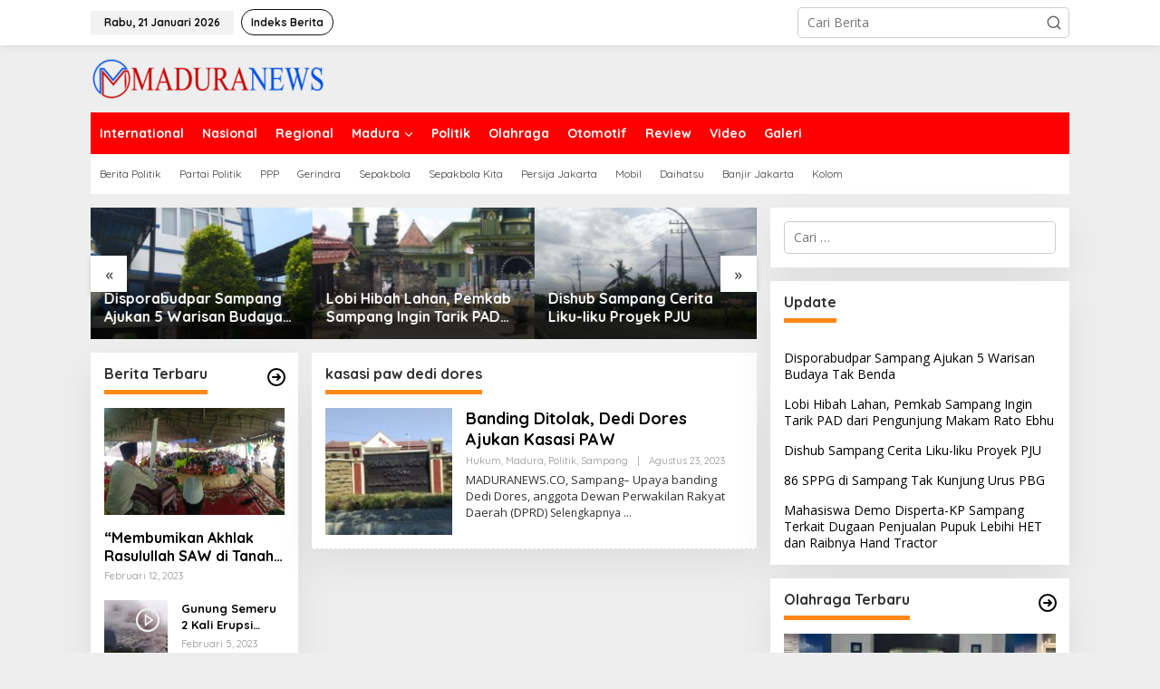

--- FILE ---
content_type: text/html; charset=UTF-8
request_url: http://maduranews.co/tag/kasasi-paw-dedi-dores/
body_size: 18264
content:
<!DOCTYPE html>
<html lang="id" itemscope itemtype="https://schema.org/WebSite">
<head itemscope="itemscope" itemtype="https://schema.org/WebSite">
<meta charset="UTF-8">
<meta name="viewport" content="width=device-width, initial-scale=1">
<link rel="profile" href="http://gmpg.org/xfn/11">

<title>kasasi paw dedi dores &#8211; maduranews</title>
<style>
#wpadminbar #wp-admin-bar-wsm_free_top_button .ab-icon:before {
	content: "\f239";
	color: #FF9800;
	top: 3px;
}
</style><meta name='robots' content='max-image-preview:large' />
<link rel='dns-prefetch' href='//www.googletagmanager.com' />
<link rel='dns-prefetch' href='//fonts.googleapis.com' />
<link rel='dns-prefetch' href='//pagead2.googlesyndication.com' />
<link rel="alternate" type="application/rss+xml" title="maduranews &raquo; Feed" href="http://maduranews.co/feed/" />
<link rel="alternate" type="application/rss+xml" title="maduranews &raquo; Umpan Komentar" href="http://maduranews.co/comments/feed/" />
<link rel="alternate" type="application/rss+xml" title="maduranews &raquo; kasasi paw dedi dores Umpan Tag" href="http://maduranews.co/tag/kasasi-paw-dedi-dores/feed/" />
<style id='wp-img-auto-sizes-contain-inline-css' type='text/css'>
img:is([sizes=auto i],[sizes^="auto," i]){contain-intrinsic-size:3000px 1500px}
/*# sourceURL=wp-img-auto-sizes-contain-inline-css */
</style>
<style id='wp-emoji-styles-inline-css' type='text/css'>

	img.wp-smiley, img.emoji {
		display: inline !important;
		border: none !important;
		box-shadow: none !important;
		height: 1em !important;
		width: 1em !important;
		margin: 0 0.07em !important;
		vertical-align: -0.1em !important;
		background: none !important;
		padding: 0 !important;
	}
/*# sourceURL=wp-emoji-styles-inline-css */
</style>
<style id='wp-block-library-inline-css' type='text/css'>
:root{--wp-block-synced-color:#7a00df;--wp-block-synced-color--rgb:122,0,223;--wp-bound-block-color:var(--wp-block-synced-color);--wp-editor-canvas-background:#ddd;--wp-admin-theme-color:#007cba;--wp-admin-theme-color--rgb:0,124,186;--wp-admin-theme-color-darker-10:#006ba1;--wp-admin-theme-color-darker-10--rgb:0,107,160.5;--wp-admin-theme-color-darker-20:#005a87;--wp-admin-theme-color-darker-20--rgb:0,90,135;--wp-admin-border-width-focus:2px}@media (min-resolution:192dpi){:root{--wp-admin-border-width-focus:1.5px}}.wp-element-button{cursor:pointer}:root .has-very-light-gray-background-color{background-color:#eee}:root .has-very-dark-gray-background-color{background-color:#313131}:root .has-very-light-gray-color{color:#eee}:root .has-very-dark-gray-color{color:#313131}:root .has-vivid-green-cyan-to-vivid-cyan-blue-gradient-background{background:linear-gradient(135deg,#00d084,#0693e3)}:root .has-purple-crush-gradient-background{background:linear-gradient(135deg,#34e2e4,#4721fb 50%,#ab1dfe)}:root .has-hazy-dawn-gradient-background{background:linear-gradient(135deg,#faaca8,#dad0ec)}:root .has-subdued-olive-gradient-background{background:linear-gradient(135deg,#fafae1,#67a671)}:root .has-atomic-cream-gradient-background{background:linear-gradient(135deg,#fdd79a,#004a59)}:root .has-nightshade-gradient-background{background:linear-gradient(135deg,#330968,#31cdcf)}:root .has-midnight-gradient-background{background:linear-gradient(135deg,#020381,#2874fc)}:root{--wp--preset--font-size--normal:16px;--wp--preset--font-size--huge:42px}.has-regular-font-size{font-size:1em}.has-larger-font-size{font-size:2.625em}.has-normal-font-size{font-size:var(--wp--preset--font-size--normal)}.has-huge-font-size{font-size:var(--wp--preset--font-size--huge)}.has-text-align-center{text-align:center}.has-text-align-left{text-align:left}.has-text-align-right{text-align:right}.has-fit-text{white-space:nowrap!important}#end-resizable-editor-section{display:none}.aligncenter{clear:both}.items-justified-left{justify-content:flex-start}.items-justified-center{justify-content:center}.items-justified-right{justify-content:flex-end}.items-justified-space-between{justify-content:space-between}.screen-reader-text{border:0;clip-path:inset(50%);height:1px;margin:-1px;overflow:hidden;padding:0;position:absolute;width:1px;word-wrap:normal!important}.screen-reader-text:focus{background-color:#ddd;clip-path:none;color:#444;display:block;font-size:1em;height:auto;left:5px;line-height:normal;padding:15px 23px 14px;text-decoration:none;top:5px;width:auto;z-index:100000}html :where(.has-border-color){border-style:solid}html :where([style*=border-top-color]){border-top-style:solid}html :where([style*=border-right-color]){border-right-style:solid}html :where([style*=border-bottom-color]){border-bottom-style:solid}html :where([style*=border-left-color]){border-left-style:solid}html :where([style*=border-width]){border-style:solid}html :where([style*=border-top-width]){border-top-style:solid}html :where([style*=border-right-width]){border-right-style:solid}html :where([style*=border-bottom-width]){border-bottom-style:solid}html :where([style*=border-left-width]){border-left-style:solid}html :where(img[class*=wp-image-]){height:auto;max-width:100%}:where(figure){margin:0 0 1em}html :where(.is-position-sticky){--wp-admin--admin-bar--position-offset:var(--wp-admin--admin-bar--height,0px)}@media screen and (max-width:600px){html :where(.is-position-sticky){--wp-admin--admin-bar--position-offset:0px}}

/*# sourceURL=wp-block-library-inline-css */
</style><style id='wp-block-paragraph-inline-css' type='text/css'>
.is-small-text{font-size:.875em}.is-regular-text{font-size:1em}.is-large-text{font-size:2.25em}.is-larger-text{font-size:3em}.has-drop-cap:not(:focus):first-letter{float:left;font-size:8.4em;font-style:normal;font-weight:100;line-height:.68;margin:.05em .1em 0 0;text-transform:uppercase}body.rtl .has-drop-cap:not(:focus):first-letter{float:none;margin-left:.1em}p.has-drop-cap.has-background{overflow:hidden}:root :where(p.has-background){padding:1.25em 2.375em}:where(p.has-text-color:not(.has-link-color)) a{color:inherit}p.has-text-align-left[style*="writing-mode:vertical-lr"],p.has-text-align-right[style*="writing-mode:vertical-rl"]{rotate:180deg}
/*# sourceURL=http://maduranews.co/wp-includes/blocks/paragraph/style.min.css */
</style>
<style id='global-styles-inline-css' type='text/css'>
:root{--wp--preset--aspect-ratio--square: 1;--wp--preset--aspect-ratio--4-3: 4/3;--wp--preset--aspect-ratio--3-4: 3/4;--wp--preset--aspect-ratio--3-2: 3/2;--wp--preset--aspect-ratio--2-3: 2/3;--wp--preset--aspect-ratio--16-9: 16/9;--wp--preset--aspect-ratio--9-16: 9/16;--wp--preset--color--black: #000000;--wp--preset--color--cyan-bluish-gray: #abb8c3;--wp--preset--color--white: #ffffff;--wp--preset--color--pale-pink: #f78da7;--wp--preset--color--vivid-red: #cf2e2e;--wp--preset--color--luminous-vivid-orange: #ff6900;--wp--preset--color--luminous-vivid-amber: #fcb900;--wp--preset--color--light-green-cyan: #7bdcb5;--wp--preset--color--vivid-green-cyan: #00d084;--wp--preset--color--pale-cyan-blue: #8ed1fc;--wp--preset--color--vivid-cyan-blue: #0693e3;--wp--preset--color--vivid-purple: #9b51e0;--wp--preset--gradient--vivid-cyan-blue-to-vivid-purple: linear-gradient(135deg,rgb(6,147,227) 0%,rgb(155,81,224) 100%);--wp--preset--gradient--light-green-cyan-to-vivid-green-cyan: linear-gradient(135deg,rgb(122,220,180) 0%,rgb(0,208,130) 100%);--wp--preset--gradient--luminous-vivid-amber-to-luminous-vivid-orange: linear-gradient(135deg,rgb(252,185,0) 0%,rgb(255,105,0) 100%);--wp--preset--gradient--luminous-vivid-orange-to-vivid-red: linear-gradient(135deg,rgb(255,105,0) 0%,rgb(207,46,46) 100%);--wp--preset--gradient--very-light-gray-to-cyan-bluish-gray: linear-gradient(135deg,rgb(238,238,238) 0%,rgb(169,184,195) 100%);--wp--preset--gradient--cool-to-warm-spectrum: linear-gradient(135deg,rgb(74,234,220) 0%,rgb(151,120,209) 20%,rgb(207,42,186) 40%,rgb(238,44,130) 60%,rgb(251,105,98) 80%,rgb(254,248,76) 100%);--wp--preset--gradient--blush-light-purple: linear-gradient(135deg,rgb(255,206,236) 0%,rgb(152,150,240) 100%);--wp--preset--gradient--blush-bordeaux: linear-gradient(135deg,rgb(254,205,165) 0%,rgb(254,45,45) 50%,rgb(107,0,62) 100%);--wp--preset--gradient--luminous-dusk: linear-gradient(135deg,rgb(255,203,112) 0%,rgb(199,81,192) 50%,rgb(65,88,208) 100%);--wp--preset--gradient--pale-ocean: linear-gradient(135deg,rgb(255,245,203) 0%,rgb(182,227,212) 50%,rgb(51,167,181) 100%);--wp--preset--gradient--electric-grass: linear-gradient(135deg,rgb(202,248,128) 0%,rgb(113,206,126) 100%);--wp--preset--gradient--midnight: linear-gradient(135deg,rgb(2,3,129) 0%,rgb(40,116,252) 100%);--wp--preset--font-size--small: 13px;--wp--preset--font-size--medium: 20px;--wp--preset--font-size--large: 36px;--wp--preset--font-size--x-large: 42px;--wp--preset--spacing--20: 0.44rem;--wp--preset--spacing--30: 0.67rem;--wp--preset--spacing--40: 1rem;--wp--preset--spacing--50: 1.5rem;--wp--preset--spacing--60: 2.25rem;--wp--preset--spacing--70: 3.38rem;--wp--preset--spacing--80: 5.06rem;--wp--preset--shadow--natural: 6px 6px 9px rgba(0, 0, 0, 0.2);--wp--preset--shadow--deep: 12px 12px 50px rgba(0, 0, 0, 0.4);--wp--preset--shadow--sharp: 6px 6px 0px rgba(0, 0, 0, 0.2);--wp--preset--shadow--outlined: 6px 6px 0px -3px rgb(255, 255, 255), 6px 6px rgb(0, 0, 0);--wp--preset--shadow--crisp: 6px 6px 0px rgb(0, 0, 0);}:where(.is-layout-flex){gap: 0.5em;}:where(.is-layout-grid){gap: 0.5em;}body .is-layout-flex{display: flex;}.is-layout-flex{flex-wrap: wrap;align-items: center;}.is-layout-flex > :is(*, div){margin: 0;}body .is-layout-grid{display: grid;}.is-layout-grid > :is(*, div){margin: 0;}:where(.wp-block-columns.is-layout-flex){gap: 2em;}:where(.wp-block-columns.is-layout-grid){gap: 2em;}:where(.wp-block-post-template.is-layout-flex){gap: 1.25em;}:where(.wp-block-post-template.is-layout-grid){gap: 1.25em;}.has-black-color{color: var(--wp--preset--color--black) !important;}.has-cyan-bluish-gray-color{color: var(--wp--preset--color--cyan-bluish-gray) !important;}.has-white-color{color: var(--wp--preset--color--white) !important;}.has-pale-pink-color{color: var(--wp--preset--color--pale-pink) !important;}.has-vivid-red-color{color: var(--wp--preset--color--vivid-red) !important;}.has-luminous-vivid-orange-color{color: var(--wp--preset--color--luminous-vivid-orange) !important;}.has-luminous-vivid-amber-color{color: var(--wp--preset--color--luminous-vivid-amber) !important;}.has-light-green-cyan-color{color: var(--wp--preset--color--light-green-cyan) !important;}.has-vivid-green-cyan-color{color: var(--wp--preset--color--vivid-green-cyan) !important;}.has-pale-cyan-blue-color{color: var(--wp--preset--color--pale-cyan-blue) !important;}.has-vivid-cyan-blue-color{color: var(--wp--preset--color--vivid-cyan-blue) !important;}.has-vivid-purple-color{color: var(--wp--preset--color--vivid-purple) !important;}.has-black-background-color{background-color: var(--wp--preset--color--black) !important;}.has-cyan-bluish-gray-background-color{background-color: var(--wp--preset--color--cyan-bluish-gray) !important;}.has-white-background-color{background-color: var(--wp--preset--color--white) !important;}.has-pale-pink-background-color{background-color: var(--wp--preset--color--pale-pink) !important;}.has-vivid-red-background-color{background-color: var(--wp--preset--color--vivid-red) !important;}.has-luminous-vivid-orange-background-color{background-color: var(--wp--preset--color--luminous-vivid-orange) !important;}.has-luminous-vivid-amber-background-color{background-color: var(--wp--preset--color--luminous-vivid-amber) !important;}.has-light-green-cyan-background-color{background-color: var(--wp--preset--color--light-green-cyan) !important;}.has-vivid-green-cyan-background-color{background-color: var(--wp--preset--color--vivid-green-cyan) !important;}.has-pale-cyan-blue-background-color{background-color: var(--wp--preset--color--pale-cyan-blue) !important;}.has-vivid-cyan-blue-background-color{background-color: var(--wp--preset--color--vivid-cyan-blue) !important;}.has-vivid-purple-background-color{background-color: var(--wp--preset--color--vivid-purple) !important;}.has-black-border-color{border-color: var(--wp--preset--color--black) !important;}.has-cyan-bluish-gray-border-color{border-color: var(--wp--preset--color--cyan-bluish-gray) !important;}.has-white-border-color{border-color: var(--wp--preset--color--white) !important;}.has-pale-pink-border-color{border-color: var(--wp--preset--color--pale-pink) !important;}.has-vivid-red-border-color{border-color: var(--wp--preset--color--vivid-red) !important;}.has-luminous-vivid-orange-border-color{border-color: var(--wp--preset--color--luminous-vivid-orange) !important;}.has-luminous-vivid-amber-border-color{border-color: var(--wp--preset--color--luminous-vivid-amber) !important;}.has-light-green-cyan-border-color{border-color: var(--wp--preset--color--light-green-cyan) !important;}.has-vivid-green-cyan-border-color{border-color: var(--wp--preset--color--vivid-green-cyan) !important;}.has-pale-cyan-blue-border-color{border-color: var(--wp--preset--color--pale-cyan-blue) !important;}.has-vivid-cyan-blue-border-color{border-color: var(--wp--preset--color--vivid-cyan-blue) !important;}.has-vivid-purple-border-color{border-color: var(--wp--preset--color--vivid-purple) !important;}.has-vivid-cyan-blue-to-vivid-purple-gradient-background{background: var(--wp--preset--gradient--vivid-cyan-blue-to-vivid-purple) !important;}.has-light-green-cyan-to-vivid-green-cyan-gradient-background{background: var(--wp--preset--gradient--light-green-cyan-to-vivid-green-cyan) !important;}.has-luminous-vivid-amber-to-luminous-vivid-orange-gradient-background{background: var(--wp--preset--gradient--luminous-vivid-amber-to-luminous-vivid-orange) !important;}.has-luminous-vivid-orange-to-vivid-red-gradient-background{background: var(--wp--preset--gradient--luminous-vivid-orange-to-vivid-red) !important;}.has-very-light-gray-to-cyan-bluish-gray-gradient-background{background: var(--wp--preset--gradient--very-light-gray-to-cyan-bluish-gray) !important;}.has-cool-to-warm-spectrum-gradient-background{background: var(--wp--preset--gradient--cool-to-warm-spectrum) !important;}.has-blush-light-purple-gradient-background{background: var(--wp--preset--gradient--blush-light-purple) !important;}.has-blush-bordeaux-gradient-background{background: var(--wp--preset--gradient--blush-bordeaux) !important;}.has-luminous-dusk-gradient-background{background: var(--wp--preset--gradient--luminous-dusk) !important;}.has-pale-ocean-gradient-background{background: var(--wp--preset--gradient--pale-ocean) !important;}.has-electric-grass-gradient-background{background: var(--wp--preset--gradient--electric-grass) !important;}.has-midnight-gradient-background{background: var(--wp--preset--gradient--midnight) !important;}.has-small-font-size{font-size: var(--wp--preset--font-size--small) !important;}.has-medium-font-size{font-size: var(--wp--preset--font-size--medium) !important;}.has-large-font-size{font-size: var(--wp--preset--font-size--large) !important;}.has-x-large-font-size{font-size: var(--wp--preset--font-size--x-large) !important;}
/*# sourceURL=global-styles-inline-css */
</style>

<style id='classic-theme-styles-inline-css' type='text/css'>
/*! This file is auto-generated */
.wp-block-button__link{color:#fff;background-color:#32373c;border-radius:9999px;box-shadow:none;text-decoration:none;padding:calc(.667em + 2px) calc(1.333em + 2px);font-size:1.125em}.wp-block-file__button{background:#32373c;color:#fff;text-decoration:none}
/*# sourceURL=/wp-includes/css/classic-themes.min.css */
</style>
<link rel='stylesheet' id='newkarma-core-css' href='http://maduranews.co/wp-content/plugins/newkarma-core/css/newkarma-core.css?ver=2.0.5' type='text/css' media='all' />
<link rel='stylesheet' id='wsm-style-css' href='http://maduranews.co/wp-content/plugins/wp-stats-manager/css/style.css?ver=1.2' type='text/css' media='all' />
<link crossorigin="anonymous" rel='stylesheet' id='newkarma-fonts-css' href='https://fonts.googleapis.com/css?family=Quicksand%3Aregular%2C700%2C300%7COpen+Sans%3Aregular%2Citalic%2C700%2C600%2C300%26subset%3Dlatin%2C&#038;ver=2.1.1' type='text/css' media='all' />
<link rel='stylesheet' id='newkarma-style-css' href='http://maduranews.co/wp-content/themes/newkarma/style.css?ver=2.1.1' type='text/css' media='all' />
<style id='newkarma-style-inline-css' type='text/css'>
body{color:#323233;font-family:"Open Sans","Helvetica", Arial;font-weight:500;font-size:14px;}h1.entry-title{color:#ff0000;}kbd,a.button,button,.button,button.button,input[type="button"],input[type="reset"],input[type="submit"],.tagcloud a,.tagcloud ul,.prevnextpost-links a .prevnextpost,.page-links .page-link-number,ul.page-numbers li span.page-numbers,.sidr,#navigationamp,.gmr_widget_content ul.gmr-tabs,.index-page-numbers,.cat-links-bg{background-color:#ff0000;}blockquote,a.button,button,.button,button.button,input[type="button"],input[type="reset"],input[type="submit"],.gmr-theme div.sharedaddy h3.sd-title:before,.gmr_widget_content ul.gmr-tabs li a,.bypostauthor > .comment-body{border-color:#ff0000;}.gmr-meta-topic a,.newkarma-rp-widget .rp-number,.gmr-owl-carousel .gmr-slide-topic a,.tab-comment-number{color:#fe8917;}.page-title span,h3.comment-reply-title,.widget-title span,.gmr_widget_content ul.gmr-tabs li a.js-tabs__title-active{border-color:#fe8917;}.gmr-menuwrap #primary-menu > li > a:hover,.gmr-menuwrap #primary-menu > li.page_item_has_children:hover > a,.gmr-menuwrap #primary-menu > li.menu-item-has-children:hover > a,.gmr-mainmenu #primary-menu > li:hover > a,.gmr-mainmenu #primary-menu > .current-menu-item > a,.gmr-mainmenu #primary-menu > .current-menu-ancestor > a,.gmr-mainmenu #primary-menu > .current_page_item > a,.gmr-mainmenu #primary-menu > .current_page_ancestor > a{box-shadow:inset 0px -5px 0px 0px#fe8917;}.tab-content .newkarma-rp-widget .rp-number,.owl-theme .owl-controls .owl-page.active span{background-color:#fe8917;}a{color:#000000;}a:hover,a:focus,a:active{color:#e54e2c;}.site-title a{color:#ff0000;}.site-description{color:#999999;}.gmr-menuwrap,.gmr-sticky .top-header.sticky-menu,.gmr-mainmenu #primary-menu .sub-menu,.gmr-mainmenu #primary-menu .children{background-color:#ff0000;}#gmr-responsive-menu,.gmr-mainmenu #primary-menu > li > a,.gmr-mainmenu #primary-menu .sub-menu a,.gmr-mainmenu #primary-menu .children a,.sidr ul li ul li a,.sidr ul li a,#navigationamp ul li ul li a,#navigationamp ul li a{color:#ffffff;}.gmr-mainmenu #primary-menu > li.menu-border > a span,.gmr-mainmenu #primary-menu > li.page_item_has_children > a:after,.gmr-mainmenu #primary-menu > li.menu-item-has-children > a:after,.gmr-mainmenu #primary-menu .sub-menu > li.page_item_has_children > a:after,.gmr-mainmenu #primary-menu .sub-menu > li.menu-item-has-children > a:after,.gmr-mainmenu #primary-menu .children > li.page_item_has_children > a:after,.gmr-mainmenu #primary-menu .children > li.menu-item-has-children > a:after{border-color:#ffffff;}#gmr-responsive-menu:hover,.gmr-mainmenu #primary-menu > li:hover > a,.gmr-mainmenu #primary-menu .current-menu-item > a,.gmr-mainmenu #primary-menu .current-menu-ancestor > a,.gmr-mainmenu #primary-menu .current_page_item > a,.gmr-mainmenu #primary-menu .current_page_ancestor > a,.sidr ul li ul li a:hover,.sidr ul li a:hover{color:#ffffff;}.gmr-mainmenu #primary-menu > li.menu-border:hover > a span,.gmr-mainmenu #primary-menu > li.menu-border.current-menu-item > a span,.gmr-mainmenu #primary-menu > li.menu-border.current-menu-ancestor > a span,.gmr-mainmenu #primary-menu > li.menu-border.current_page_item > a span,.gmr-mainmenu #primary-menu > li.menu-border.current_page_ancestor > a span,.gmr-mainmenu #primary-menu > li.page_item_has_children:hover > a:after,.gmr-mainmenu #primary-menu > li.menu-item-has-children:hover > a:after{border-color:#ffffff;}.gmr-mainmenu #primary-menu > li:hover > a,.gmr-mainmenu #primary-menu .current-menu-item > a,.gmr-mainmenu #primary-menu .current-menu-ancestor > a,.gmr-mainmenu #primary-menu .current_page_item > a,.gmr-mainmenu #primary-menu .current_page_ancestor > a{background-color:#ff0000;}.gmr-secondmenuwrap,.gmr-secondmenu #primary-menu .sub-menu,.gmr-secondmenu #primary-menu .children{background-color:#ffffff;}.gmr-secondmenu #primary-menu > li > a,.gmr-secondmenu #primary-menu .sub-menu a,.gmr-secondmenu #primary-menu .children a{color:#444444;}.gmr-secondmenu #primary-menu > li.page_item_has_children > a:after,.gmr-secondmenu #primary-menu > li.menu-item-has-children > a:after,.gmr-secondmenu #primary-menu .sub-menu > li.page_item_has_children > a:after,.gmr-secondmenu #primary-menu .sub-menu > li.menu-item-has-children > a:after,.gmr-secondmenu #primary-menu .children > li.page_item_has_children > a:after,.gmr-secondmenu #primary-menu .children > li.menu-item-has-children > a:after{border-color:#444444;}.gmr-topnavwrap{background-color:#ffffff;}#gmr-topnavresponsive-menu svg,.gmr-topnavmenu #primary-menu > li > a,.gmr-top-date,.search-trigger .gmr-icon{color:#111111;}.gmr-topnavmenu #primary-menu > li.menu-border > a span,.gmr-topnavmenu #primary-menu > li.page_item_has_children > a:after,.gmr-topnavmenu #primary-menu > li.menu-item-has-children > a:after,.gmr-topnavmenu #primary-menu .sub-menu > li.page_item_has_children > a:after,.gmr-topnavmenu #primary-menu .sub-menu > li.menu-item-has-children > a:after,.gmr-topnavmenu #primary-menu .children > li.page_item_has_children > a:after,.gmr-topnavmenu #primary-menu .children > li.menu-item-has-children > a:after{border-color:#111111;}#gmr-topnavresponsive-menu:hover,.gmr-topnavmenu #primary-menu > li:hover > a,.gmr-topnavmenu #primary-menu .current-menu-item > a,.gmr-topnavmenu #primary-menu .current-menu-ancestor > a,.gmr-topnavmenu #primary-menu .current_page_item > a,.gmr-topnavmenu #primary-menu .current_page_ancestor > a,.gmr-social-icon ul > li > a:hover{color:#ff0000;}.gmr-topnavmenu #primary-menu > li.menu-border:hover > a span,.gmr-topnavmenu #primary-menu > li.menu-border.current-menu-item > a span,.gmr-topnavmenu #primary-menu > li.menu-border.current-menu-ancestor > a span,.gmr-topnavmenu #primary-menu > li.menu-border.current_page_item > a span,.gmr-topnavmenu #primary-menu > li.menu-border.current_page_ancestor > a span,.gmr-topnavmenu #primary-menu > li.page_item_has_children:hover > a:after,.gmr-topnavmenu #primary-menu > li.menu-item-has-children:hover > a:after{border-color:#ff0000;}.gmr-owl-carousel .gmr-slide-title a{color:#ffffff;}.gmr-owl-carousel .item:hover .gmr-slide-title a{color:#cccccc;}.site-main-single{background-color:#ffffff;}.gmr-related-infinite .view-more-button:hover{color:#ffffff;}.site-main-archive{background-color:#ffffff;}ul.page-numbers li span.page-numbers{color:#ffffff;}.site-main-archive,a.read-more{color:#323233;}.site-main-archive h2.entry-title a,.site-main-archive .gmr-ajax-text{color:#000000;}.site-main-archive .gmr-archive:hover h2.entry-title a{color:#e54e2c;}.gmr-focus-news.gmr-focus-gallery h2.entry-title a,.item .gmr-slide-title a,.newkarma-rp-widget .gmr-rp-bigthumbnail .gmr-rp-bigthumb-content .title-bigthumb{color:#ffffff;}.gmr-focus-news.gmr-focus-gallery:hover h2.entry-title a,.item:hover .gmr-slide-title a,.newkarma-rp-widget .gmr-rp-bigthumbnail:hover .gmr-rp-bigthumb-content .title-bigthumb{color:#ffff00;}h1,h2,h3,h4,h5,h6,.heading-font,.menu,.rp-title,.rsswidget,.gmr-metacontent,.gmr-metacontent-single,.gmr-ajax-text,.view-more-button,ul.single-social-icon li.social-text,.page-links,.gmr-top-date,ul.page-numbers li{font-family:"Quicksand","Helvetica", Arial;}.entry-content-single{font-size:16px;}h1{font-size:30px;}h2{font-size:26px;}h3{font-size:24px;}h4{font-size:22px;}h5{font-size:20px;}h6{font-size:18px;}.site-footer{background-color:#0754bf;color:#ffffff;}ul.footer-social-icon li a{color:#ffffff;}ul.footer-social-icon li a,.footer-content{border-color:#ffffff;}ul.footer-social-icon li a:hover{color:#999;border-color:#999;}.site-footer a{color:#d7d7d7;}.site-footer a:hover{color:#999;}
/*# sourceURL=newkarma-style-inline-css */
</style>

<!-- Potongan tag Google (gtag.js) ditambahkan oleh Site Kit -->
<!-- Snippet Google Analytics telah ditambahkan oleh Site Kit -->
<script type="text/javascript" src="https://www.googletagmanager.com/gtag/js?id=G-7383FC7YN7" id="google_gtagjs-js" async></script>
<script type="text/javascript" id="google_gtagjs-js-after">
/* <![CDATA[ */
window.dataLayer = window.dataLayer || [];function gtag(){dataLayer.push(arguments);}
gtag("set","linker",{"domains":["maduranews.co"]});
gtag("js", new Date());
gtag("set", "developer_id.dZTNiMT", true);
gtag("config", "G-7383FC7YN7");
//# sourceURL=google_gtagjs-js-after
/* ]]> */
</script>

<!-- OG: 3.3.8 -->
<meta property="og:image" content="http://maduranews.co/wp-content/uploads/2020/04/cropped-icon-mn-2.png"><meta property="og:type" content="website"><meta property="og:locale" content="id"><meta property="og:site_name" content="maduranews"><meta property="og:url" content="http://maduranews.co/tag/kasasi-paw-dedi-dores/"><meta property="og:title" content="kasasi paw dedi dores &#8211; maduranews">

<meta property="twitter:partner" content="ogwp"><meta property="twitter:title" content="kasasi paw dedi dores &#8211; maduranews"><meta property="twitter:url" content="http://maduranews.co/tag/kasasi-paw-dedi-dores/">
<meta itemprop="image" content="http://maduranews.co/wp-content/uploads/2020/04/cropped-icon-mn-2.png"><meta itemprop="name" content="kasasi paw dedi dores &#8211; maduranews">
<!-- /OG -->

<link rel="https://api.w.org/" href="http://maduranews.co/wp-json/" /><link rel="alternate" title="JSON" type="application/json" href="http://maduranews.co/wp-json/wp/v2/tags/2086" /><link rel="EditURI" type="application/rsd+xml" title="RSD" href="http://maduranews.co/xmlrpc.php?rsd" />
<meta name="generator" content="WordPress 6.9" />
<meta name="generator" content="Site Kit by Google 1.168.0" />
        <!-- Wordpress Stats Manager -->
        <script type="text/javascript">
            var _wsm = _wsm || [];
            _wsm.push(['trackPageView']);
            _wsm.push(['enableLinkTracking']);
            _wsm.push(['enableHeartBeatTimer']);
            (function() {
                var u = "http://maduranews.co/wp-content/plugins/wp-stats-manager/";
                _wsm.push(['setUrlReferrer', ""]);
                _wsm.push(['setTrackerUrl', "http://maduranews.co/?wmcAction=wmcTrack"]);
                _wsm.push(['setSiteId', "1"]);
                _wsm.push(['setPageId', "0"]);
                _wsm.push(['setWpUserId', "0"]);
                var d = document,
                    g = d.createElement('script'),
                    s = d.getElementsByTagName('script')[0];
                g.type = 'text/javascript';
                g.async = true;
                g.defer = true;
                g.src = u + 'js/wsm_new.js';
                s.parentNode.insertBefore(g, s);
            })();
        </script>
        <!-- End Wordpress Stats Manager Code -->
<!-- Analytics by WP Statistics - https://wp-statistics.com -->

<!-- Meta tag Google AdSense ditambahkan oleh Site Kit -->
<meta name="google-adsense-platform-account" content="ca-host-pub-2644536267352236">
<meta name="google-adsense-platform-domain" content="sitekit.withgoogle.com">
<!-- Akhir tag meta Google AdSense yang ditambahkan oleh Site Kit -->
<link rel="amphtml" href="http://maduranews.co/tag/kasasi-paw-dedi-dores/?amp=1">
<!-- Snippet Google AdSense telah ditambahkan oleh Site Kit -->
<script type="text/javascript" async="async" src="https://pagead2.googlesyndication.com/pagead/js/adsbygoogle.js?client=ca-pub-4410789699966121&amp;host=ca-host-pub-2644536267352236" crossorigin="anonymous"></script>

<!-- Snippet Google AdSense penutup telah ditambahkan oleh Site Kit -->
<link rel="icon" href="http://maduranews.co/wp-content/uploads/2020/04/cropped-icon-mn-2-90x90.png" sizes="32x32" />
<link rel="icon" href="http://maduranews.co/wp-content/uploads/2020/04/cropped-icon-mn-2.png" sizes="192x192" />
<link rel="apple-touch-icon" href="http://maduranews.co/wp-content/uploads/2020/04/cropped-icon-mn-2.png" />
<meta name="msapplication-TileImage" content="http://maduranews.co/wp-content/uploads/2020/04/cropped-icon-mn-2.png" />
</head>

<body class="archive tag tag-kasasi-paw-dedi-dores tag-2086 wp-theme-newkarma gmr-theme gmr-sticky group-blog hfeed" itemscope="itemscope" itemtype="https://schema.org/WebPage">

<a class="skip-link screen-reader-text" href="#main">Lewati ke konten</a>


<div class="gmr-topnavwrap clearfix">
	<div class="container-topnav">
		<div class="list-flex">
								<div class="row-flex gmr-table-date">
						<span class="gmr-top-date" data-lang="id"></span>
					</div>
					
			<div class="row-flex gmr-table-menu">
								<a id="gmr-topnavresponsive-menu" href="#menus" title="Menus" rel="nofollow"><svg xmlns="http://www.w3.org/2000/svg" xmlns:xlink="http://www.w3.org/1999/xlink" aria-hidden="true" role="img" width="1em" height="1em" preserveAspectRatio="xMidYMid meet" viewBox="0 0 24 24"><path d="M4 6h16v2H4zm0 5h16v2H4zm0 5h16v2H4z" fill="currentColor"/></svg></a>
				<div class="close-topnavmenu-wrap"><a id="close-topnavmenu-button" rel="nofollow" href="#"><svg xmlns="http://www.w3.org/2000/svg" xmlns:xlink="http://www.w3.org/1999/xlink" aria-hidden="true" role="img" width="1em" height="1em" preserveAspectRatio="xMidYMid meet" viewBox="0 0 1024 1024"><path d="M685.4 354.8c0-4.4-3.6-8-8-8l-66 .3L512 465.6l-99.3-118.4l-66.1-.3c-4.4 0-8 3.5-8 8c0 1.9.7 3.7 1.9 5.2l130.1 155L340.5 670a8.32 8.32 0 0 0-1.9 5.2c0 4.4 3.6 8 8 8l66.1-.3L512 564.4l99.3 118.4l66 .3c4.4 0 8-3.5 8-8c0-1.9-.7-3.7-1.9-5.2L553.5 515l130.1-155c1.2-1.4 1.8-3.3 1.8-5.2z" fill="currentColor"/><path d="M512 65C264.6 65 64 265.6 64 513s200.6 448 448 448s448-200.6 448-448S759.4 65 512 65zm0 820c-205.4 0-372-166.6-372-372s166.6-372 372-372s372 166.6 372 372s-166.6 372-372 372z" fill="currentColor"/></svg></a></div>
				<nav id="site-navigation" class="gmr-topnavmenu pull-right" role="navigation" itemscope="itemscope" itemtype="https://schema.org/SiteNavigationElement">
					<ul id="primary-menu" class="menu"><li id="menu-item-135" class="menu-border menu-item menu-item-type-post_type menu-item-object-page menu-item-135"><a href="http://maduranews.co/indeks-berita/" itemprop="url"><span itemprop="name">Indeks Berita</span></a></li>
</ul>				</nav><!-- #site-navigation -->
							</div>
			<div class="row-flex gmr-menu-mobile-wrap text-center">
				<div class="only-mobile gmr-mobilelogo"><div class="gmr-logo"><a href="http://maduranews.co/" class="custom-logo-link" itemprop="url" title="maduranews"><img src="http://maduranews.co/wp-content/uploads/2020/04/baner-mn-1.png" alt="maduranews" title="maduranews" /></a></div></div>			</div>
			<div class="row-flex gmr-table-search last-row">
									<div class="gmr-search-btn">
								<a id="search-menu-button" class="topnav-button gmr-search-icon" href="#" rel="nofollow"><svg xmlns="http://www.w3.org/2000/svg" aria-hidden="true" role="img" width="1em" height="1em" preserveAspectRatio="xMidYMid meet" viewBox="0 0 24 24"><path fill="none" stroke="currentColor" stroke-linecap="round" stroke-width="2" d="m21 21l-4.486-4.494M19 10.5a8.5 8.5 0 1 1-17 0a8.5 8.5 0 0 1 17 0Z"/></svg></a>
								<div id="search-dropdown-container" class="search-dropdown search">
								<form method="get" class="gmr-searchform searchform" action="http://maduranews.co/">
									<input type="text" name="s" id="s" placeholder="Cari Berita" />
								</form>
								</div>
							</div><div class="gmr-search">
							<form method="get" class="gmr-searchform searchform" action="http://maduranews.co/">
								<input type="text" name="s" id="s" placeholder="Cari Berita" />
								<button type="submit" role="button" aria-label="Submit" class="gmr-search-submit"><svg xmlns="http://www.w3.org/2000/svg" xmlns:xlink="http://www.w3.org/1999/xlink" aria-hidden="true" role="img" width="1em" height="1em" preserveAspectRatio="xMidYMid meet" viewBox="0 0 24 24"><g fill="none" stroke="currentColor" stroke-width="2" stroke-linecap="round" stroke-linejoin="round"><circle cx="11" cy="11" r="8"/><path d="M21 21l-4.35-4.35"/></g></svg></button>
							</form>
						</div>			</div>
		</div>

			</div>
</div>

	<div class="container">
		<div class="clearfix gmr-headwrapper">
			<div class="gmr-logo"><a href="http://maduranews.co/" class="custom-logo-link" itemprop="url" title="maduranews"><img src="http://maduranews.co/wp-content/uploads/2020/04/baner-mn-1.png" alt="maduranews" title="maduranews" /></a></div>					</div>
	</div>

	<header id="masthead" class="site-header" role="banner" itemscope="itemscope" itemtype="https://schema.org/WPHeader">
		<div class="top-header">
			<div class="container">
				<div class="gmr-menuwrap clearfix">
					<nav id="site-navigation" class="gmr-mainmenu" role="navigation" itemscope="itemscope" itemtype="https://schema.org/SiteNavigationElement">
						<ul id="primary-menu" class="menu"><li id="menu-item-138" class="menu-item menu-item-type-taxonomy menu-item-object-category menu-item-138"><a href="http://maduranews.co/category/berita/" title="Berita" itemprop="url"><span itemprop="name">International</span></a></li>
<li id="menu-item-142" class="menu-item menu-item-type-taxonomy menu-item-object-category menu-item-142"><a href="http://maduranews.co/category/nasional/" itemprop="url"><span itemprop="name">Nasional</span></a></li>
<li id="menu-item-272" class="menu-item menu-item-type-taxonomy menu-item-object-category menu-item-272"><a href="http://maduranews.co/category/regional/" itemprop="url"><span itemprop="name">Regional</span></a></li>
<li id="menu-item-266" class="menu-item menu-item-type-taxonomy menu-item-object-category menu-item-has-children menu-item-266"><a href="http://maduranews.co/category/madura/" itemprop="url"><span itemprop="name">Madura</span></a>
<ul class="sub-menu">
	<li id="menu-item-267" class="menu-item menu-item-type-taxonomy menu-item-object-category menu-item-267"><a href="http://maduranews.co/category/madura/bangkalan/" itemprop="url"><span itemprop="name">Bangkalan</span></a></li>
	<li id="menu-item-269" class="menu-item menu-item-type-taxonomy menu-item-object-category menu-item-269"><a href="http://maduranews.co/category/madura/sampang/" itemprop="url"><span itemprop="name">Sampang</span></a></li>
	<li id="menu-item-268" class="menu-item menu-item-type-taxonomy menu-item-object-category menu-item-268"><a href="http://maduranews.co/category/madura/pamekasan/" itemprop="url"><span itemprop="name">Pamekasan</span></a></li>
	<li id="menu-item-270" class="menu-item menu-item-type-taxonomy menu-item-object-category menu-item-270"><a href="http://maduranews.co/category/madura/sumenep/" itemprop="url"><span itemprop="name">Sumenep</span></a></li>
</ul>
</li>
<li id="menu-item-141" class="menu-item menu-item-type-taxonomy menu-item-object-category menu-item-141"><a href="http://maduranews.co/category/politik/" itemprop="url"><span itemprop="name">Politik</span></a></li>
<li id="menu-item-139" class="menu-item menu-item-type-taxonomy menu-item-object-category menu-item-139"><a href="http://maduranews.co/category/olahraga/" itemprop="url"><span itemprop="name">Olahraga</span></a></li>
<li id="menu-item-140" class="menu-item menu-item-type-taxonomy menu-item-object-category menu-item-140"><a href="http://maduranews.co/category/otomatif/" title="Otomatif" itemprop="url"><span itemprop="name">Otomotif</span></a></li>
<li id="menu-item-152" class="menu-item menu-item-type-post_type menu-item-object-post menu-item-152"><a href="http://maduranews.co/otomatif/belum-pakai-cvt-apa-yang-ditakuti-daihatsu-indonesia/" title="Standar Pos" itemprop="url"><span itemprop="name">Review</span></a></li>
<li id="menu-item-144" class="menu-item menu-item-type-post_type menu-item-object-post menu-item-144"><a href="http://maduranews.co/otomatif/video-kelemahan-dan-kelebihan-all-new-terios/" title="Video Pos" itemprop="url"><span itemprop="name">Video</span></a></li>
<li id="menu-item-153" class="menu-item menu-item-type-post_type menu-item-object-post menu-item-153"><a href="http://maduranews.co/olahraga/galeri-foto-klub-sepakbola-indonesia-persija-jakarta/" title="Galeri Pos" itemprop="url"><span itemprop="name">Galeri</span></a></li>
</ul>					</nav><!-- #site-navigation -->
				</div>
											<div class="gmr-secondmenuwrap clearfix">
								<nav id="site-navigation" class="gmr-secondmenu" role="navigation" itemscope="itemscope" itemtype="https://schema.org/SiteNavigationElement">
									<ul id="primary-menu" class="menu"><li id="menu-item-154" class="menu-item menu-item-type-taxonomy menu-item-object-post_tag menu-item-154"><a href="http://maduranews.co/tag/berita-politik/" itemprop="url"><span itemprop="name">Berita Politik</span></a></li>
<li id="menu-item-66" class="menu-item menu-item-type-taxonomy menu-item-object-newstopic menu-item-66"><a href="http://maduranews.co/topic/partai-politik/" itemprop="url"><span itemprop="name">Partai Politik</span></a></li>
<li id="menu-item-157" class="menu-item menu-item-type-taxonomy menu-item-object-post_tag menu-item-157"><a href="http://maduranews.co/tag/ppp/" itemprop="url"><span itemprop="name">PPP</span></a></li>
<li id="menu-item-158" class="menu-item menu-item-type-taxonomy menu-item-object-post_tag menu-item-158"><a href="http://maduranews.co/tag/gerindra/" itemprop="url"><span itemprop="name">Gerindra</span></a></li>
<li id="menu-item-159" class="menu-item menu-item-type-taxonomy menu-item-object-post_tag menu-item-159"><a href="http://maduranews.co/tag/sepakbola/" itemprop="url"><span itemprop="name">Sepakbola</span></a></li>
<li id="menu-item-161" class="menu-item menu-item-type-taxonomy menu-item-object-newstopic menu-item-161"><a href="http://maduranews.co/topic/sepakbola-kita/" itemprop="url"><span itemprop="name">Sepakbola Kita</span></a></li>
<li id="menu-item-155" class="menu-item menu-item-type-taxonomy menu-item-object-post_tag menu-item-155"><a href="http://maduranews.co/tag/persija-jakarta/" itemprop="url"><span itemprop="name">Persija Jakarta</span></a></li>
<li id="menu-item-156" class="menu-item menu-item-type-taxonomy menu-item-object-post_tag menu-item-156"><a href="http://maduranews.co/tag/mobil/" itemprop="url"><span itemprop="name">Mobil</span></a></li>
<li id="menu-item-160" class="menu-item menu-item-type-taxonomy menu-item-object-newstopic menu-item-160"><a href="http://maduranews.co/topic/daihatsu/" itemprop="url"><span itemprop="name">Daihatsu</span></a></li>
<li id="menu-item-162" class="menu-item menu-item-type-taxonomy menu-item-object-newstopic menu-item-162"><a href="http://maduranews.co/topic/banjir-jakarta/" itemprop="url"><span itemprop="name">Banjir Jakarta</span></a></li>
<li id="menu-item-5824" class="menu-item menu-item-type-taxonomy menu-item-object-newstopic menu-item-5824"><a href="http://maduranews.co/topic/kolom/" title="Opini" itemprop="url"><span itemprop="name">Kolom</span></a></li>
</ul>								</nav><!-- #site-navigation -->
							</div>
								</div>
		</div><!-- .top-header -->
	</header><!-- #masthead -->


<div class="site inner-wrap" id="site-container">
		<div id="content" class="gmr-content">
				<div class="container">
			<div class="row">

<div id="primary" class="content-area col-md-content">

			<div id="moduleslide" class="clearfix gmr-element-carousel"><div class="gmr-owl-wrap"><div class="gmr-owl-carousel owl-carousel owl-theme">				<div class="item gmr-slider-content">
										<div class="other-content-thumbnail">
							<a href="http://maduranews.co/madura/disporabudpar-sampang-ajukan-5-warisan-budaya-tak-benda/" itemprop="url" title="Tautan ke: Disporabudpar Sampang Ajukan 5 Warisan Budaya Tak Benda" rel="bookmark"><img width="300" height="178" src="http://maduranews.co/wp-content/uploads/2024/12/IMG-20241220-WA0010-300x178.jpg" class="attachment-large size-large wp-post-image" alt="" decoding="async" fetchpriority="high" title="" /></a>						</div>

										<div class="gmr-slide-title">
						<a href="http://maduranews.co/madura/disporabudpar-sampang-ajukan-5-warisan-budaya-tak-benda/" class="gmr-slide-titlelink rp-title" title="Disporabudpar Sampang Ajukan 5 Warisan Budaya Tak Benda">Disporabudpar Sampang Ajukan 5 Warisan Budaya Tak Benda</a>
					</div>
				</div>
								<div class="item gmr-slider-content">
										<div class="other-content-thumbnail">
							<a href="http://maduranews.co/madura/lobi-hibah-lahan-pemkab-sampang-ingin-tarik-pad-dari-pengunjung-makam-rato-ebhu/" itemprop="url" title="Tautan ke: Lobi Hibah Lahan, Pemkab Sampang Ingin Tarik PAD dari Pengunjung Makam Rato Ebhu" rel="bookmark"><img width="300" height="178" src="http://maduranews.co/wp-content/uploads/2026/01/IMG_20260119_221149-300x178.jpg" class="attachment-large size-large wp-post-image" alt="" decoding="async" title="" /></a>						</div>

										<div class="gmr-slide-title">
						<a href="http://maduranews.co/madura/lobi-hibah-lahan-pemkab-sampang-ingin-tarik-pad-dari-pengunjung-makam-rato-ebhu/" class="gmr-slide-titlelink rp-title" title="Lobi Hibah Lahan, Pemkab Sampang Ingin Tarik PAD dari Pengunjung Makam Rato Ebhu">Lobi Hibah Lahan, Pemkab Sampang Ingin Tarik PAD dari Pengunjung Makam Rato Ebhu</a>
					</div>
				</div>
								<div class="item gmr-slider-content">
										<div class="other-content-thumbnail">
							<a href="http://maduranews.co/madura/dishub-sampang-cerita-liku-liku-proyek-pju/" itemprop="url" title="Tautan ke: Dishub Sampang Cerita Liku-liku Proyek PJU" rel="bookmark"><img width="300" height="178" src="http://maduranews.co/wp-content/uploads/2026/01/IMG_20260119_210553-300x178.jpg" class="attachment-large size-large wp-post-image" alt="" decoding="async" title="" /></a>						</div>

										<div class="gmr-slide-title">
						<a href="http://maduranews.co/madura/dishub-sampang-cerita-liku-liku-proyek-pju/" class="gmr-slide-titlelink rp-title" title="Dishub Sampang Cerita Liku-liku Proyek PJU">Dishub Sampang Cerita Liku-liku Proyek PJU</a>
					</div>
				</div>
								<div class="item gmr-slider-content">
										<div class="other-content-thumbnail">
							<a href="http://maduranews.co/madura/86-sppg-di-sampang-tak-kunjung-urus-pbg/" itemprop="url" title="Tautan ke: 86 SPPG di Sampang Tak Kunjung Urus PBG" rel="bookmark"><img width="300" height="178" src="http://maduranews.co/wp-content/uploads/2026/01/IMG-20260115-WA0011-300x178.jpg" class="attachment-large size-large wp-post-image" alt="" decoding="async" title="" /></a>						</div>

										<div class="gmr-slide-title">
						<a href="http://maduranews.co/madura/86-sppg-di-sampang-tak-kunjung-urus-pbg/" class="gmr-slide-titlelink rp-title" title="86 SPPG di Sampang Tak Kunjung Urus PBG">86 SPPG di Sampang Tak Kunjung Urus PBG</a>
					</div>
				</div>
								<div class="item gmr-slider-content">
										<div class="other-content-thumbnail">
							<a href="http://maduranews.co/madura/mahasiswa-demo-disperta-kp-sampang-terkait-dugaan-penjualan-pupuk-lebihi-het-dan-raibnya-hand-tractor/" itemprop="url" title="Tautan ke: Mahasiswa Demo Disperta-KP Sampang Terkait Dugaan Penjualan Pupuk Lebihi HET dan Raibnya Hand Tractor" rel="bookmark"><img width="300" height="178" src="http://maduranews.co/wp-content/uploads/2026/01/IMG-20260114-WA0012-300x178.jpg" class="attachment-large size-large wp-post-image" alt="" decoding="async" title="" /></a>						</div>

										<div class="gmr-slide-title">
						<a href="http://maduranews.co/madura/mahasiswa-demo-disperta-kp-sampang-terkait-dugaan-penjualan-pupuk-lebihi-het-dan-raibnya-hand-tractor/" class="gmr-slide-titlelink rp-title" title="Mahasiswa Demo Disperta-KP Sampang Terkait Dugaan Penjualan Pupuk Lebihi HET dan Raibnya Hand Tractor">Mahasiswa Demo Disperta-KP Sampang Terkait Dugaan Penjualan Pupuk Lebihi HET dan Raibnya Hand Tractor</a>
					</div>
				</div>
				</div></div></div>
		<div class="row">
<aside id="secondary" class="widget-area col-md-sb-l pos-sticky" role="complementary" >
	<div id="newkarma-rp-3" class="widget newkarma-widget-post"><h3 class="widget-title"><span>Berita Terbaru<a href="http://maduranews.co/category/berita/" class="widget-url" title="Tautan ke: http://maduranews.co/category/berita/"><svg xmlns="http://www.w3.org/2000/svg" aria-hidden="true" role="img" width="1em" height="1em" preserveAspectRatio="xMidYMid meet" viewBox="0 0 24 24"><path fill="currentColor" d="M17 12v-.09a.88.88 0 0 0-.06-.28a.72.72 0 0 0-.11-.19a1 1 0 0 0-.09-.13l-2.86-3a1 1 0 0 0-1.45 1.38L13.66 11H8a1 1 0 0 0 0 2h5.59l-1.3 1.29a1 1 0 0 0 0 1.42a1 1 0 0 0 1.42 0l3-3a1 1 0 0 0 .21-.32A1 1 0 0 0 17 12Z"/><path fill="currentColor" d="M12 2a10 10 0 1 0 10 10A10 10 0 0 0 12 2Zm0 18a8 8 0 1 1 8-8a8 8 0 0 1-8 8Z"/></svg></a></span></h3>
			<div class="newkarma-rp-widget">
				<div class="newkarma-rp">
					<ul>
														<li class="has-post-thumbnail clearfix">
									<div class="content-big-thumbnail"><a href="http://maduranews.co/berita/membumikan-akhlak-rasulullah-saw-di-tanah-nusantara/" itemprop="url" title="Tautan ke: &#8220;Membumikan Akhlak Rasulullah SAW di Tanah Nusantara&#8221;" rel="bookmark"><img width="300" height="178" src="http://maduranews.co/wp-content/uploads/2023/02/IMG-20230212-WA0048-300x178.jpg" class="attachment-large size-large wp-post-image" alt="" decoding="async" title="" /></a></div>								<div class="gmr-rp-big-content">
									<a href="http://maduranews.co/berita/membumikan-akhlak-rasulullah-saw-di-tanah-nusantara/" class="rp-title" itemprop="url" title="Tautan ke: &#8220;Membumikan Akhlak Rasulullah SAW di Tanah Nusantara&#8221;">&#8220;Membumikan Akhlak Rasulullah SAW di Tanah Nusantara&#8221;</a>									<div class="gmr-metacontent">
										<div class="date-links">Februari 12, 2023</div>									</div>
								</div>
							</li>
																						<li class="has-post-thumbnail clearfix">
									<div class="content-thumbnail"><a href="http://maduranews.co/berita/gunung-semeru-2-kali-erupsi-dengan-tinggi-letusan-1-500-meter/" itemprop="url" title="Tautan ke: Gunung Semeru 2 Kali Erupsi dengan Tinggi Letusan 1.500 Meter" rel="bookmark"><img width="90" height="90" src="http://maduranews.co/wp-content/uploads/2023/02/IMG_20230205_175123-1-90x90.jpg" class="attachment-thumbnail size-thumbnail wp-post-image" alt="" decoding="async" srcset="http://maduranews.co/wp-content/uploads/2023/02/IMG_20230205_175123-1-90x90.jpg 90w, http://maduranews.co/wp-content/uploads/2023/02/IMG_20230205_175123-1-150x150.jpg 150w" sizes="(max-width: 90px) 100vw, 90px" title="" /></a><svg xmlns="http://www.w3.org/2000/svg" xmlns:xlink="http://www.w3.org/1999/xlink" aria-hidden="true" role="img" width="1em" height="1em" preserveAspectRatio="xMidYMid meet" viewBox="0 0 1024 1024"><path d="M512 64C264.6 64 64 264.6 64 512s200.6 448 448 448s448-200.6 448-448S759.4 64 512 64zm0 820c-205.4 0-372-166.6-372-372s166.6-372 372-372s372 166.6 372 372s-166.6 372-372 372z" fill="currentColor"/><path d="M719.4 499.1l-296.1-215A15.9 15.9 0 0 0 398 297v430c0 13.1 14.8 20.5 25.3 12.9l296.1-215a15.9 15.9 0 0 0 0-25.8zm-257.6 134V390.9L628.5 512L461.8 633.1z" fill="currentColor"/></svg></div>								<div class="gmr-rp-content">
									<a href="http://maduranews.co/berita/gunung-semeru-2-kali-erupsi-dengan-tinggi-letusan-1-500-meter/" class="rp-title" itemprop="url" title="Tautan ke: Gunung Semeru 2 Kali Erupsi dengan Tinggi Letusan 1.500 Meter">Gunung Semeru 2 Kali Erupsi dengan Tinggi Letusan 1.500 Meter</a>									<div class="gmr-metacontent">
										<div class="date-links">Februari 5, 2023</div>									</div>
								</div>
							</li>
																						<li class="has-post-thumbnail clearfix">
									<div class="content-thumbnail"><a href="http://maduranews.co/sosial/cegah-penyebaran-virus-corona-dinkes-sumenep-buka-posko-pelayanan/" itemprop="url" title="Tautan ke: Cegah Penyebaran Virus Corona, Dinkes Sumenep Buka Posko Pelayanan" rel="bookmark"><img width="90" height="90" src="http://maduranews.co/wp-content/uploads/2020/03/20200317-img-20200316-wa0016-1-90x90.jpg" class="attachment-thumbnail size-thumbnail wp-post-image" alt="" decoding="async" srcset="http://maduranews.co/wp-content/uploads/2020/03/20200317-img-20200316-wa0016-1-90x90.jpg 90w, http://maduranews.co/wp-content/uploads/2020/03/20200317-img-20200316-wa0016-1-150x150.jpg 150w" sizes="(max-width: 90px) 100vw, 90px" title="" /></a></div>								<div class="gmr-rp-content">
									<a href="http://maduranews.co/sosial/cegah-penyebaran-virus-corona-dinkes-sumenep-buka-posko-pelayanan/" class="rp-title" itemprop="url" title="Tautan ke: Cegah Penyebaran Virus Corona, Dinkes Sumenep Buka Posko Pelayanan">Cegah Penyebaran Virus Corona, Dinkes Sumenep Buka Posko Pelayanan</a>									<div class="gmr-metacontent">
										<div class="date-links">Maret 21, 2020</div>									</div>
								</div>
							</li>
																						<li class="has-post-thumbnail clearfix">
									<div class="content-thumbnail"><a href="http://maduranews.co/berita/nu-minta-pesantren-tak-terprovokasi-teror-orang-gila/" itemprop="url" title="Tautan ke: NU Minta Pesantren Tak Terprovokasi Teror Orang Gila" rel="bookmark"><img width="90" height="52" src="http://maduranews.co/wp-content/uploads/2018/02/ketua-nu-jatim-hasan-mutawakkil-alallah-di-masjid-al-akbar-surabaya-min.jpg" class="attachment-thumbnail size-thumbnail wp-post-image" alt="Ketua nu jatim hasan mutawakkil alallah di masjid-al akbar surabaya" decoding="async" title="Ketua nu jatim hasan mutawakkil alallah di masjid-al akbar surabaya" /></a></div>								<div class="gmr-rp-content">
									<a href="http://maduranews.co/berita/nu-minta-pesantren-tak-terprovokasi-teror-orang-gila/" class="rp-title" itemprop="url" title="Tautan ke: NU Minta Pesantren Tak Terprovokasi Teror Orang Gila">NU Minta Pesantren Tak Terprovokasi Teror Orang Gila</a>									<div class="gmr-metacontent">
										<div class="date-links">Februari 19, 2018</div>									</div>
								</div>
							</li>
																						<li class="has-post-thumbnail clearfix">
									<div class="content-thumbnail"><a href="http://maduranews.co/berita/rawa-terate-rutin-banjir-anies-bakal-cek-pabrik-sekitar/" itemprop="url" title="Tautan ke: Rawa Terate Rutin Banjir, Anies Bakal Cek Pabrik Sekitar" rel="bookmark"><img width="90" height="52" src="http://maduranews.co/wp-content/uploads/2018/02/gubernur-dki-jakarta-anies-baswedan-min.jpg" class="attachment-thumbnail size-thumbnail wp-post-image" alt="Gubernur dki jakarta anies baswedan" decoding="async" title="Gubernur dki jakarta anies baswedan" /></a></div>								<div class="gmr-rp-content">
									<a href="http://maduranews.co/berita/rawa-terate-rutin-banjir-anies-bakal-cek-pabrik-sekitar/" class="rp-title" itemprop="url" title="Tautan ke: Rawa Terate Rutin Banjir, Anies Bakal Cek Pabrik Sekitar">Rawa Terate Rutin Banjir, Anies Bakal Cek Pabrik Sekitar</a>									<div class="gmr-metacontent">
										<div class="date-links">Februari 19, 2018</div>									</div>
								</div>
							</li>
																			</ul>
				</div>
			</div>
		</div></aside><!-- #secondary -->
<div class="col-md-content-c">	
	<h1 class="page-title" itemprop="headline"><span>kasasi paw dedi dores</span></h1>
	<main id="main" class="site-main site-main-archive gmr-infinite-selector" role="main">

	<div id="gmr-main-load">
<article id="post-4010" class="gmr-smallthumb clearfix item-infinite post-4010 post type-post status-publish format-standard has-post-thumbnail category-hukum category-madura category-politik category-sampang tag-anggota-dprd-sampang tag-banding-paw-dedi-dores tag-banding-paw-dedi-dores-ditolak tag-berita-hukum-politik-madura tag-berita-madura tag-dedi-dores-ajukan-kasasi-paw tag-kasasi-paw-dedi-dores" itemscope="itemscope" itemtype="https://schema.org/CreativeWork">

	<div class="gmr-box-content hentry gmr-archive clearfix">

		<div class="content-thumbnail"><a href="http://maduranews.co/politik/banding-ditolak-dedi-dores-ajukan-kasasi-paw/" itemprop="url" title="Tautan ke: Banding Ditolak, Dedi Dores Ajukan Kasasi PAW" rel="bookmark"><img width="150" height="150" src="http://maduranews.co/wp-content/uploads/2023/08/IMG-20230823-WA0025-150x150.jpg" class="attachment-medium size-medium wp-post-image" alt="" itemprop="image" decoding="async" loading="lazy" srcset="http://maduranews.co/wp-content/uploads/2023/08/IMG-20230823-WA0025-150x150.jpg 150w, http://maduranews.co/wp-content/uploads/2023/08/IMG-20230823-WA0025-90x90.jpg 90w" sizes="auto, (max-width: 150px) 100vw, 150px" title="" /></a></div>
		<div class="item-article">
			
			<header class="entry-header">
				<h2 class="entry-title" itemprop="headline">
					<a href="http://maduranews.co/politik/banding-ditolak-dedi-dores-ajukan-kasasi-paw/" itemscope="itemscope" itemtype="https://schema.org/url" title="Tautan ke: Banding Ditolak, Dedi Dores Ajukan Kasasi PAW" rel="bookmark">Banding Ditolak, Dedi Dores Ajukan Kasasi PAW</a>				</h2>

			</header><!-- .entry-header -->

			<div class="entry-meta">
				<div class="gmr-metacontent"><span class="cat-links"><a href="http://maduranews.co/category/hukum/" rel="category tag">Hukum</a>, <a href="http://maduranews.co/category/madura/" rel="category tag">Madura</a>, <a href="http://maduranews.co/category/politik/" rel="category tag">Politik</a>, <a href="http://maduranews.co/category/madura/sampang/" rel="category tag">Sampang</a></span><span class="posted-on"><span class="byline">|</span><time class="entry-date published" itemprop="datePublished" datetime="2023-08-23T17:36:33+07:00">Agustus 23, 2023</time><time class="updated" datetime="2023-08-23T17:36:34+07:00">Agustus 23, 2023</time></span><span class="screen-reader-text">oleh <span class="entry-author vcard screen-reader-text" itemprop="author" itemscope="itemscope" itemtype="https://schema.org/person"><a class="url fn n" href="http://maduranews.co/author/admin/" title="Tautan ke: admin" itemprop="url"><span itemprop="name">admin</span></a></span></span></div>			</div><!-- .entry-meta -->

			<div class="entry-content entry-content-archive" itemprop="text">
				<p>MADURANEWS.CO, Sampang&#8211; Upaya banding Dedi Dores, anggota Dewan Perwakilan Rakyat Daerah (DPRD) <a class="read-more" href="http://maduranews.co/politik/banding-ditolak-dedi-dores-ajukan-kasasi-paw/" title="Banding Ditolak, Dedi Dores Ajukan Kasasi PAW" itemprop="url">Selengkapnya</a></p>
			</div><!-- .entry-content -->

		</div><!-- .item-article -->

	
	</div><!-- .gmr-box-content -->

</article><!-- #post-## -->
</div><div class="inf-pagination"></div>
			<div class="text-center gmr-newinfinite">
				<div class="page-load-status">
					<div class="loader-ellips infinite-scroll-request gmr-ajax-load-wrapper gmr-loader">
						<div class="gmr-ajax-wrap">
							<div class="gmr-ajax-loader">
								<div></div>
								<div></div>
							</div>
						</div>
					</div>
					<p class="infinite-scroll-last">Tidak Ada Lagi Postingan yang Tersedia.</p>
					<p class="infinite-scroll-error">Tidak ada lagi halaman untuk dimuat.</p>
				</div><p><button class="view-more-button heading-text">Lihat Selengkapnya</button></p>
			</div>
			
	</main><!-- #main -->
	</div>
		</div></div><!-- #primary -->


<aside id="secondary" class="widget-area col-md-sb-r pos-sticky" role="complementary" >
	<div id="search-2" class="widget widget_search"><form role="search" method="get" class="search-form" action="http://maduranews.co/">
				<label>
					<span class="screen-reader-text">Cari untuk:</span>
					<input type="search" class="search-field" placeholder="Cari &hellip;" value="" name="s" />
				</label>
				<input type="submit" class="search-submit" value="Cari" />
			</form></div>
		<div id="recent-posts-2" class="widget widget_recent_entries">
		<h3 class="widget-title"><span>Update</span></h3>
		<ul>
											<li>
					<a href="http://maduranews.co/madura/disporabudpar-sampang-ajukan-5-warisan-budaya-tak-benda/">Disporabudpar Sampang Ajukan 5 Warisan Budaya Tak Benda</a>
									</li>
											<li>
					<a href="http://maduranews.co/madura/lobi-hibah-lahan-pemkab-sampang-ingin-tarik-pad-dari-pengunjung-makam-rato-ebhu/">Lobi Hibah Lahan, Pemkab Sampang Ingin Tarik PAD dari Pengunjung Makam Rato Ebhu</a>
									</li>
											<li>
					<a href="http://maduranews.co/madura/dishub-sampang-cerita-liku-liku-proyek-pju/">Dishub Sampang Cerita Liku-liku Proyek PJU</a>
									</li>
											<li>
					<a href="http://maduranews.co/madura/86-sppg-di-sampang-tak-kunjung-urus-pbg/">86 SPPG di Sampang Tak Kunjung Urus PBG</a>
									</li>
											<li>
					<a href="http://maduranews.co/madura/mahasiswa-demo-disperta-kp-sampang-terkait-dugaan-penjualan-pupuk-lebihi-het-dan-raibnya-hand-tractor/">Mahasiswa Demo Disperta-KP Sampang Terkait Dugaan Penjualan Pupuk Lebihi HET dan Raibnya Hand Tractor</a>
									</li>
					</ul>

		</div><div id="newkarma-rp-2" class="widget newkarma-widget-post"><h3 class="widget-title"><span>Olahraga Terbaru<a href="http://maduranews.co/category/olahraga/" class="widget-url" title="Tautan ke: http://maduranews.co/category/olahraga/"><svg xmlns="http://www.w3.org/2000/svg" aria-hidden="true" role="img" width="1em" height="1em" preserveAspectRatio="xMidYMid meet" viewBox="0 0 24 24"><path fill="currentColor" d="M17 12v-.09a.88.88 0 0 0-.06-.28a.72.72 0 0 0-.11-.19a1 1 0 0 0-.09-.13l-2.86-3a1 1 0 0 0-1.45 1.38L13.66 11H8a1 1 0 0 0 0 2h5.59l-1.3 1.29a1 1 0 0 0 0 1.42a1 1 0 0 0 1.42 0l3-3a1 1 0 0 0 .21-.32A1 1 0 0 0 17 12Z"/><path fill="currentColor" d="M12 2a10 10 0 1 0 10 10A10 10 0 0 0 12 2Zm0 18a8 8 0 1 1 8-8a8 8 0 0 1-8 8Z"/></svg></a></span></h3>			<div class="newkarma-rp-widget">
				<div class="newkarma-rp">
					<ul>
													<li class="has-post-thumbnail clearfix">
								<div class="content-big-thumbnail"><a href="http://maduranews.co/olahraga/cabor-e-sport-berangkat-mandiri-ke-porprov-jatim-2023/" itemprop="url" title="Tautan ke: Cabor e-Sport Berangkat Mandiri ke Porprov Jatim 2023" rel="bookmark"><img width="300" height="178" src="http://maduranews.co/wp-content/uploads/2023/09/IMG-20230912-WA0012-300x178.jpg" class="attachment-large size-large wp-post-image" alt="" decoding="async" loading="lazy" title="" /></a></div>								<div class="rp-number pull-left">1</div>
								<div class="gmr-rp-number-content">
									<a href="http://maduranews.co/olahraga/cabor-e-sport-berangkat-mandiri-ke-porprov-jatim-2023/" class="rp-title" itemprop="url" title="Tautan ke: Cabor e-Sport Berangkat Mandiri ke Porprov Jatim 2023">Cabor e-Sport Berangkat Mandiri ke Porprov Jatim 2023</a>									<div class="gmr-metacontent">
																			</div>
								</div>
							</li>
																					<li>
								<div class="rp-number pull-left">2</div>
								<div class="gmr-rp-number-content">
									<a href="http://maduranews.co/olahraga/sejumlah-atlet-sampang-dikarantina-di-surabaya-ada-apa/" class="rp-title" itemprop="url" title="Tautan ke: Sejumlah Atlet Sampang Dikarantina di Surabaya, Ada Apa?">Sejumlah Atlet Sampang Dikarantina di Surabaya, Ada Apa?</a>									<div class="gmr-metacontent">
																			</div>
								</div>
							</li>
																					<li>
								<div class="rp-number pull-left">3</div>
								<div class="gmr-rp-number-content">
									<a href="http://maduranews.co/politik/komisi-iv-dprd-sampang-soroti-gambar-latar-panjat-tebing-ini-penyebabnya/" class="rp-title" itemprop="url" title="Tautan ke: Komisi IV DPRD Sampang Soroti Gambar Latar Panjat Tebing, Ini Penyebabnya">Komisi IV DPRD Sampang Soroti Gambar Latar Panjat Tebing, Ini Penyebabnya</a>									<div class="gmr-metacontent">
																			</div>
								</div>
							</li>
																					<li>
								<div class="rp-number pull-left">4</div>
								<div class="gmr-rp-number-content">
									<a href="http://maduranews.co/politik/komisi-iv-dprd-sampang-sidak-proyek-ssc-kerusakan-ini-yang-ditemukan/" class="rp-title" itemprop="url" title="Tautan ke: Komisi IV DPRD Sampang Sidak Proyek SSC, Kerusakan Ini yang Ditemukan">Komisi IV DPRD Sampang Sidak Proyek SSC, Kerusakan Ini yang Ditemukan</a>									<div class="gmr-metacontent">
																			</div>
								</div>
							</li>
																					<li>
								<div class="rp-number pull-left">5</div>
								<div class="gmr-rp-number-content">
									<a href="http://maduranews.co/nasional/kalah-dramatis-dari-persebaya-madura-united-bertahan-di-peringkat-13/" class="rp-title" itemprop="url" title="Tautan ke: Kalah Dramatis dari Persebaya, Madura United Bertahan di Peringkat 13">Kalah Dramatis dari Persebaya, Madura United Bertahan di Peringkat 13</a>									<div class="gmr-metacontent">
																			</div>
								</div>
							</li>
																			</ul>
				</div>
			</div>
		</div></aside><!-- #secondary -->

			</div><!-- .row -->
		</div><!-- .container -->
		<div id="stop-container"></div>
	</div><!-- .gmr-content -->
</div><!-- #site-container -->




	<footer id="colophon" class="site-footer" role="contentinfo" >
		<div class="container">
				<div class="clearfix footer-content">
					<div class="gmr-footer-logo pull-left"><a href="http://maduranews.co/" class="custom-footerlogo-link" itemprop="url" title="maduranews"><img src="http://maduranews.co/wp-content/uploads/2020/04/banner-mn-ift.png" alt="maduranews" title="maduranews" itemprop="image" /></a></div>					<ul class="footer-social-icon pull-right"><li><a href="https://facebook.com/maduranewsco" title="Facebook" class="facebook" target="_blank" rel="nofollow"><svg xmlns="http://www.w3.org/2000/svg" xmlns:xlink="http://www.w3.org/1999/xlink" aria-hidden="true" role="img" width="1em" height="1em" preserveAspectRatio="xMidYMid meet" viewBox="0 0 16 16"><g fill="currentColor"><path d="M16 8.049c0-4.446-3.582-8.05-8-8.05C3.58 0-.002 3.603-.002 8.05c0 4.017 2.926 7.347 6.75 7.951v-5.625h-2.03V8.05H6.75V6.275c0-2.017 1.195-3.131 3.022-3.131c.876 0 1.791.157 1.791.157v1.98h-1.009c-.993 0-1.303.621-1.303 1.258v1.51h2.218l-.354 2.326H9.25V16c3.824-.604 6.75-3.934 6.75-7.951z"/></g></svg></a></li><li><a href="https://twitter.com/maduranewsco" title="Twitter" class="twitter" target="_blank" rel="nofollow"><svg xmlns="http://www.w3.org/2000/svg" aria-hidden="true" role="img" width="1em" height="1em" viewBox="0 0 24 24"><path fill="currentColor" d="M18.901 1.153h3.68l-8.04 9.19L24 22.846h-7.406l-5.8-7.584l-6.638 7.584H.474l8.6-9.83L0 1.154h7.594l5.243 6.932ZM17.61 20.644h2.039L6.486 3.24H4.298Z"></path></svg></a></li><li><a href="https://www.youtube.com/@mnewsgroup" title="Youtube" class="youtube" target="_blank" rel="nofollow"><svg xmlns="http://www.w3.org/2000/svg" xmlns:xlink="http://www.w3.org/1999/xlink" aria-hidden="true" role="img" width="1.13em" height="1em" preserveAspectRatio="xMidYMid meet" viewBox="0 0 576 512"><path d="M549.655 124.083c-6.281-23.65-24.787-42.276-48.284-48.597C458.781 64 288 64 288 64S117.22 64 74.629 75.486c-23.497 6.322-42.003 24.947-48.284 48.597c-11.412 42.867-11.412 132.305-11.412 132.305s0 89.438 11.412 132.305c6.281 23.65 24.787 41.5 48.284 47.821C117.22 448 288 448 288 448s170.78 0 213.371-11.486c23.497-6.321 42.003-24.171 48.284-47.821c11.412-42.867 11.412-132.305 11.412-132.305s0-89.438-11.412-132.305zm-317.51 213.508V175.185l142.739 81.205l-142.739 81.201z" fill="currentColor"/></svg></a></li></ul>				</div>
				<span class="pull-left theme-copyright">Copyright @ 2026 maduranews</span>				<ul id="copyright-menu" class="menu"><li id="menu-item-265" class="menu-item menu-item-type-post_type menu-item-object-page menu-item-265"><a href="http://maduranews.co/redaksi/" itemprop="url">Redaksi</a></li>
<li id="menu-item-264" class="menu-item menu-item-type-post_type menu-item-object-page menu-item-264"><a href="http://maduranews.co/pedoman-media-siber/" itemprop="url">Pedoman Media Siber</a></li>
</ul>						</div>
	</footer><!-- #colophon -->

<div class="gmr-ontop gmr-hide"><svg xmlns="http://www.w3.org/2000/svg" xmlns:xlink="http://www.w3.org/1999/xlink" aria-hidden="true" role="img" width="1em" height="1em" preserveAspectRatio="xMidYMid meet" viewBox="0 0 24 24"><g fill="none"><path d="M12 22V7" stroke="currentColor" stroke-width="2" stroke-linecap="round" stroke-linejoin="round"/><path d="M5 14l7-7l7 7" stroke="currentColor" stroke-width="2" stroke-linecap="round" stroke-linejoin="round"/><path d="M3 2h18" stroke="currentColor" stroke-width="2" stroke-linecap="round" stroke-linejoin="round"/></g></svg></div>

<script type="speculationrules">
{"prefetch":[{"source":"document","where":{"and":[{"href_matches":"/*"},{"not":{"href_matches":["/wp-*.php","/wp-admin/*","/wp-content/uploads/*","/wp-content/*","/wp-content/plugins/*","/wp-content/themes/newkarma/*","/*\\?(.+)"]}},{"not":{"selector_matches":"a[rel~=\"nofollow\"]"}},{"not":{"selector_matches":".no-prefetch, .no-prefetch a"}}]},"eagerness":"conservative"}]}
</script>
<script type="text/javascript">
        jQuery(function(){
        var arrLiveStats=[];
        var WSM_PREFIX="wsm";
		
        jQuery(".if-js-closed").removeClass("if-js-closed").addClass("closed");
                var wsmFnSiteLiveStats=function(){
                           jQuery.ajax({
                               type: "POST",
                               url: wsm_ajaxObject.ajax_url,
                               data: { action: 'liveSiteStats', requests: JSON.stringify(arrLiveStats), r: Math.random() }
                           }).done(function( strResponse ) {
                                if(strResponse!="No"){
                                    arrResponse=JSON.parse(strResponse);
                                    jQuery.each(arrResponse, function(key,value){
                                    
                                        $element= document.getElementById(key);
                                        oldValue=parseInt($element.getAttribute("data-value").replace(/,/g, ""));
                                        diff=parseInt(value.replace(/,/g, ""))-oldValue;
                                        $class="";
                                        
                                        if(diff>=0){
                                            diff="+"+diff;
                                        }else{
                                            $class="wmcRedBack";
                                        }

                                        $element.setAttribute("data-value",value);
                                        $element.innerHTML=diff;
                                        jQuery("#"+key).addClass($class).show().siblings(".wsmH2Number").text(value);
                                        
                                        if(key=="SiteUserOnline")
                                        {
                                            var onlineUserCnt = arrResponse.wsmSiteUserOnline;
                                            if(jQuery("#wsmSiteUserOnline").length)
                                            {
                                                jQuery("#wsmSiteUserOnline").attr("data-value",onlineUserCnt);   jQuery("#wsmSiteUserOnline").next(".wsmH2Number").html("<a target=\"_blank\" href=\"?page=wsm_traffic&subPage=UsersOnline&subTab=summary\">"+onlineUserCnt+"</a>");
                                            }
                                        }
                                    });
                                    setTimeout(function() {
                                        jQuery.each(arrResponse, function(key,value){
                                            jQuery("#"+key).removeClass("wmcRedBack").hide();
                                        });
                                    }, 1500);
                                }
                           });
                       }
                       if(arrLiveStats.length>0){
                          setInterval(wsmFnSiteLiveStats, 10000);
                       }});
        </script><script type="text/javascript" src="http://maduranews.co/wp-content/themes/newkarma/js/js-plugin-min.js?ver=2.1.1" id="newkarma-js-plugin-js"></script>
<script type="text/javascript" id="newkarma-infscroll-js-extra">
/* <![CDATA[ */
var gmrobjinf = {"inf":"gmr-more"};
//# sourceURL=newkarma-infscroll-js-extra
/* ]]> */
</script>
<script type="text/javascript" src="http://maduranews.co/wp-content/themes/newkarma/js/infinite-scroll-custom.js?ver=2.1.1" id="newkarma-infscroll-js"></script>
<script type="text/javascript" src="http://maduranews.co/wp-content/themes/newkarma/js/tiny-slider-bigmodule.js?ver=2.1.1" id="newkarma-tinyslider-bigmodule-js"></script>
<script type="text/javascript" src="http://maduranews.co/wp-content/themes/newkarma/js/tiny-slider-module.js?ver=2.1.1" id="newkarma-tinyslider-module-js"></script>
<script type="text/javascript" src="http://maduranews.co/wp-content/themes/newkarma/js/customscript.js?ver=2.1.1" id="newkarma-customscript-js"></script>
<script type="text/javascript" id="wp-statistics-tracker-js-extra">
/* <![CDATA[ */
var WP_Statistics_Tracker_Object = {"requestUrl":"http://maduranews.co/wp-json/wp-statistics/v2","ajaxUrl":"http://maduranews.co/wp-admin/admin-ajax.php","hitParams":{"wp_statistics_hit":1,"source_type":"post_tag","source_id":2086,"search_query":"","signature":"6a504921527181ef44877b3a909cd3e9","endpoint":"hit"},"option":{"dntEnabled":false,"bypassAdBlockers":false,"consentIntegration":{"name":null,"status":[]},"isPreview":false,"userOnline":false,"trackAnonymously":false,"isWpConsentApiActive":false,"consentLevel":"functional"},"isLegacyEventLoaded":"","customEventAjaxUrl":"http://maduranews.co/wp-admin/admin-ajax.php?action=wp_statistics_custom_event&nonce=82ceff8e43","onlineParams":{"wp_statistics_hit":1,"source_type":"post_tag","source_id":2086,"search_query":"","signature":"6a504921527181ef44877b3a909cd3e9","action":"wp_statistics_online_check"},"jsCheckTime":"60000"};
//# sourceURL=wp-statistics-tracker-js-extra
/* ]]> */
</script>
<script type="text/javascript" src="http://maduranews.co/wp-content/plugins/wp-statistics/assets/js/tracker.js?ver=14.16" id="wp-statistics-tracker-js"></script>
<script id="wp-emoji-settings" type="application/json">
{"baseUrl":"https://s.w.org/images/core/emoji/17.0.2/72x72/","ext":".png","svgUrl":"https://s.w.org/images/core/emoji/17.0.2/svg/","svgExt":".svg","source":{"concatemoji":"http://maduranews.co/wp-includes/js/wp-emoji-release.min.js?ver=6.9"}}
</script>
<script type="module">
/* <![CDATA[ */
/*! This file is auto-generated */
const a=JSON.parse(document.getElementById("wp-emoji-settings").textContent),o=(window._wpemojiSettings=a,"wpEmojiSettingsSupports"),s=["flag","emoji"];function i(e){try{var t={supportTests:e,timestamp:(new Date).valueOf()};sessionStorage.setItem(o,JSON.stringify(t))}catch(e){}}function c(e,t,n){e.clearRect(0,0,e.canvas.width,e.canvas.height),e.fillText(t,0,0);t=new Uint32Array(e.getImageData(0,0,e.canvas.width,e.canvas.height).data);e.clearRect(0,0,e.canvas.width,e.canvas.height),e.fillText(n,0,0);const a=new Uint32Array(e.getImageData(0,0,e.canvas.width,e.canvas.height).data);return t.every((e,t)=>e===a[t])}function p(e,t){e.clearRect(0,0,e.canvas.width,e.canvas.height),e.fillText(t,0,0);var n=e.getImageData(16,16,1,1);for(let e=0;e<n.data.length;e++)if(0!==n.data[e])return!1;return!0}function u(e,t,n,a){switch(t){case"flag":return n(e,"\ud83c\udff3\ufe0f\u200d\u26a7\ufe0f","\ud83c\udff3\ufe0f\u200b\u26a7\ufe0f")?!1:!n(e,"\ud83c\udde8\ud83c\uddf6","\ud83c\udde8\u200b\ud83c\uddf6")&&!n(e,"\ud83c\udff4\udb40\udc67\udb40\udc62\udb40\udc65\udb40\udc6e\udb40\udc67\udb40\udc7f","\ud83c\udff4\u200b\udb40\udc67\u200b\udb40\udc62\u200b\udb40\udc65\u200b\udb40\udc6e\u200b\udb40\udc67\u200b\udb40\udc7f");case"emoji":return!a(e,"\ud83e\u1fac8")}return!1}function f(e,t,n,a){let r;const o=(r="undefined"!=typeof WorkerGlobalScope&&self instanceof WorkerGlobalScope?new OffscreenCanvas(300,150):document.createElement("canvas")).getContext("2d",{willReadFrequently:!0}),s=(o.textBaseline="top",o.font="600 32px Arial",{});return e.forEach(e=>{s[e]=t(o,e,n,a)}),s}function r(e){var t=document.createElement("script");t.src=e,t.defer=!0,document.head.appendChild(t)}a.supports={everything:!0,everythingExceptFlag:!0},new Promise(t=>{let n=function(){try{var e=JSON.parse(sessionStorage.getItem(o));if("object"==typeof e&&"number"==typeof e.timestamp&&(new Date).valueOf()<e.timestamp+604800&&"object"==typeof e.supportTests)return e.supportTests}catch(e){}return null}();if(!n){if("undefined"!=typeof Worker&&"undefined"!=typeof OffscreenCanvas&&"undefined"!=typeof URL&&URL.createObjectURL&&"undefined"!=typeof Blob)try{var e="postMessage("+f.toString()+"("+[JSON.stringify(s),u.toString(),c.toString(),p.toString()].join(",")+"));",a=new Blob([e],{type:"text/javascript"});const r=new Worker(URL.createObjectURL(a),{name:"wpTestEmojiSupports"});return void(r.onmessage=e=>{i(n=e.data),r.terminate(),t(n)})}catch(e){}i(n=f(s,u,c,p))}t(n)}).then(e=>{for(const n in e)a.supports[n]=e[n],a.supports.everything=a.supports.everything&&a.supports[n],"flag"!==n&&(a.supports.everythingExceptFlag=a.supports.everythingExceptFlag&&a.supports[n]);var t;a.supports.everythingExceptFlag=a.supports.everythingExceptFlag&&!a.supports.flag,a.supports.everything||((t=a.source||{}).concatemoji?r(t.concatemoji):t.wpemoji&&t.twemoji&&(r(t.twemoji),r(t.wpemoji)))});
//# sourceURL=http://maduranews.co/wp-includes/js/wp-emoji-loader.min.js
/* ]]> */
</script>

</body>
</html>


--- FILE ---
content_type: text/html; charset=utf-8
request_url: https://www.google.com/recaptcha/api2/aframe
body_size: 264
content:
<!DOCTYPE HTML><html><head><meta http-equiv="content-type" content="text/html; charset=UTF-8"></head><body><script nonce="M2RoOr2vrkU7aOJAXrho2A">/** Anti-fraud and anti-abuse applications only. See google.com/recaptcha */ try{var clients={'sodar':'https://pagead2.googlesyndication.com/pagead/sodar?'};window.addEventListener("message",function(a){try{if(a.source===window.parent){var b=JSON.parse(a.data);var c=clients[b['id']];if(c){var d=document.createElement('img');d.src=c+b['params']+'&rc='+(localStorage.getItem("rc::a")?sessionStorage.getItem("rc::b"):"");window.document.body.appendChild(d);sessionStorage.setItem("rc::e",parseInt(sessionStorage.getItem("rc::e")||0)+1);localStorage.setItem("rc::h",'1768983801760');}}}catch(b){}});window.parent.postMessage("_grecaptcha_ready", "*");}catch(b){}</script></body></html>